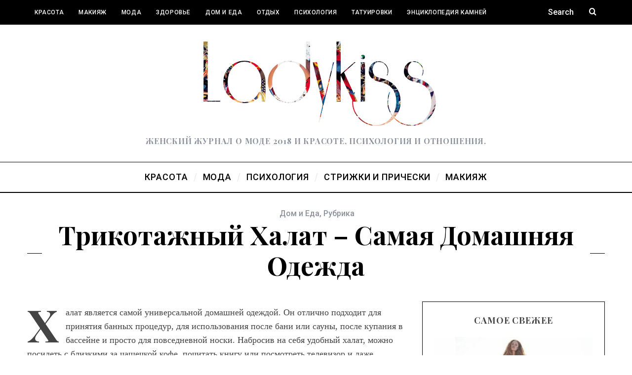

--- FILE ---
content_type: text/html; charset=utf-8
request_url: https://ladykiss.ru/dom-i-eda/trikotazhnyj-xalat-samaya-domashnyaya-odezhda.html
body_size: 12169
content:
<!DOCTYPE html>
<html lang="ru-RU" class="modern">
<head>
  <meta charset="UTF-8">
  <meta name="viewport" content="width=device-width, initial-scale=1">
  <link rel="stylesheet" href="https://cdnjs.cloudflare.com/ajax/libs/font-awesome/4.7.0/css/font-awesome.css">
  <title>Трикотажный халат – самая домашняя одежда</title>
  <script>
                            /* You can add more configuration options to webfontloader by previously defining the WebFontConfig with your options */
                            if ( typeof WebFontConfig === "undefined" ) {
                                WebFontConfig = new Object();
                            }
                            WebFontConfig['google'] = {families: ['Roboto:500', 'Playfair+Display:700']};

                            (function() {
                                var wf = document.createElement( 'script' );
                                wf.src = 'https://ajax.googleapis.com/ajax/libs/webfont/1.5.3/webfont.js';
                                wf.type = 'text/javascript';
                                wf.async = 'true';
                                var s = document.getElementsByTagName( 'script' )[0];
                                s.parentNode.insertBefore( wf, s );
                            })();
  </script>
  <script type="text/javascript">
                var ajaxurl = 'http://ladykiss.ru/wp-admin/admin-ajax.php';
  </script>
  <link rel="author" href="https://plus.google.com/u/0/118010232166629149437">
  <meta name="description" content="Халат является самой универсальной домашней одеждой. Он отлично подходит для принятия банных процедур, для использования после бани или сауны, после купания в бассейне и просто для повседневной носки.">
  <link rel="canonical" href="/dom-i-eda/trikotazhnyj-xalat-samaya-domashnyaya-odezhda.html">
  <link rel="alternate" type="application/rss+xml" title="LadyKiss.ru - Женский журнал. Мода 2018. &raquo; Лента" href="/feed">
  <link rel='stylesheet' id='toc-screen-css' href='/wp-content/plugins/table-of-contents-plus/screen.min.css' type='text/css' media='all'>
  <link rel='stylesheet' id='wp-pagenavi-css' href='/wp-content/plugins/wp-pagenavi/pagenavi-css.css' type='text/css' media='all'>
  <link rel='stylesheet' id='gdrts-gridism-css' href='/wp-content/plugins/gd-rating-system/css/gridism.css' type='text/css' media='all'>
  <link rel='stylesheet' id='gdrts-rating-css' href='/wp-content/plugins/gd-rating-system/css/rating.min.css' type='text/css' media='all'>
  <link rel='stylesheet' id='gdrts-font-css' href='/wp-content/plugins/gd-rating-system/font/default.min.css' type='text/css' media='all'>
  <link rel='stylesheet' id='main-style-css' href='/wp-content/themes/simplemag/style.css' type='text/css' media='all'>
  <script type='text/javascript' src='/wp-includes/js/jquery/jquery.js'></script>
  <script type='text/javascript' src='/wp-includes/js/jquery/jquery-migrate.min.js'></script>
  <link rel='shortlink' href='/?p=24756'>
  <style type="text/css">
  div#toc_container {width: 100%;}
  </style>
  <style type="text/css">
  .header .logo{max-width:485px;}
  .lines-button .lines, .lines-button .lines:after, .lines-button .lines:before{background:#ffffff;}
  .top-strip .search-form input,.top-strip .search-form button,.top-strip .mobile-search-button{color:#ffffff}
  .main-menu .sub-links .active-link,
  .main-menu .mega-menu-item:hover .item-title a,
  .main-menu > ul > .sub-menu-columns > .sub-menu > .sub-links > li > a {color:#ffcc0d;}
  .main-menu .sub-menu-two-columns > .sub-menu > .sub-links li a:after {background-color:#ffcc0d;}
  .main-menu .posts-loading:after {border-top-color:#ffcc0d;border-bottom-color:#ffcc0d;}
  .secondary-menu ul > li:hover > a {color:#ffcc0d;}
  .main-menu > ul > .link-arrow > a:after {border-color:transparent transparent #ffcc0d;}
  .main-menu > ul > li > .sub-menu {border-top-color:#ffcc0d;}
  .main-menu .mega-menu-container .mega-menu-posts-title:hover:after{color:#ffffff;}
  .modern .content-over-image-tint .entry-image:before,
  .modern .content-over-image-tint.full-width-image:before{opacity:0.1;}
  .modern .content-over-image-tint:hover .entry-image:before,
  .modern .content-over-image-tint.full-width-image:hover:before,
  .modern .content-over-image-tint .gallery-item:not(.slick-active) .entry-image:before{opacity:0.7;}
  .sidebar .widget{border-bottom:1px solid #000;}
  .footer-sidebar .widget_rss li:after,
  .footer-sidebar .widget_pages li:after,
  .footer-sidebar .widget_nav_menu li:after,
  .footer-sidebar .widget_categories ul li:after,
  .footer-sidebar .widget_recent_entries li:after,
  .footer-sidebar .widget_recent_comments li:after{background-color:#585b61;}
  .entry-title {text-transform:capitalize;}
  .title-with-sep{background:url("/wp-content/themes/simplemag/images/section-header.png") repeat-x 0 50%;}
  @media only screen and (min-width: 960px) {.full-width-media .gallery-carousel,.full-width-media .gallery-carousel .gallery-item{height:580px;}}
  </style>
  <style type="text/css" title="dynamic-css" class="options-output">
  .menu-item a, .entry-meta, .see-more span, .read-more, .read-more-link, .nav-title, .related-posts-tabs li a, #submit, input, textarea, .copyright, .copyright a{font-family:Roboto;font-weight:500;font-style:normal;opacity: 1;visibility: visible;-webkit-transition: opacity 0.24s ease-in-out;-moz-transition: opacity 0.24s ease-in-out;transition: opacity 0.24s ease-in-out;}.wf-loading .menu-item a, .entry-meta, .see-more span, .read-more, .read-more-link, .nav-title, .related-posts-tabs li a, #submit, input, textarea, .copyright, .copyright a,{opacity: 0;}.ie.wf-loading .menu-item a, .entry-meta, .see-more span, .read-more, .read-more-link, .nav-title, .related-posts-tabs li a, #submit, input, textarea, .copyright, .copyright a,{visibility: hidden;}.secondary-menu > ul > li{font-size:12px;opacity: 1;visibility: visible;-webkit-transition: opacity 0.24s ease-in-out;-moz-transition: opacity 0.24s ease-in-out;transition: opacity 0.24s ease-in-out;}.wf-loading .secondary-menu > ul > li,{opacity: 0;}.ie.wf-loading .secondary-menu > ul > li,{visibility: hidden;}.main-menu > ul > li{font-size:18px;opacity: 1;visibility: visible;-webkit-transition: opacity 0.24s ease-in-out;-moz-transition: opacity 0.24s ease-in-out;transition: opacity 0.24s ease-in-out;}.wf-loading .main-menu > ul > li,{opacity: 0;}.ie.wf-loading .main-menu > ul > li,{visibility: hidden;}h1, h2, h3, h4, h5, h6, .main-menu .item-title a, .widget_pages, .widget_categories, .widget_nav_menu, .tagline, .sub-title, .entry-note, .manual-excerpt, .single-post.ltr:not(.woocommerce) .entry-content > p:first-of-type:first-letter, .sc-dropcap, .single-author-box .vcard, .comment-author, .comment-meta, .comment-reply-link, #respond label, #wp-calendar tbody, .latest-reviews .score-line i, .score-box .total{font-family:"Playfair Display";font-weight:700;font-style:normal;opacity: 1;visibility: visible;-webkit-transition: opacity 0.24s ease-in-out;-moz-transition: opacity 0.24s ease-in-out;transition: opacity 0.24s ease-in-out;}.wf-loading h1, h2, h3, h4, h5, h6, .main-menu .item-title a, .widget_pages, .widget_categories, .widget_nav_menu, .tagline, .sub-title, .entry-note, .manual-excerpt, .single-post.ltr:not(.woocommerce) .entry-content > p:first-of-type:first-letter, .sc-dropcap, .single-author-box .vcard, .comment-author, .comment-meta, .comment-reply-link, #respond label, #wp-calendar tbody, .latest-reviews .score-line i, .score-box .total,{opacity: 0;}.ie.wf-loading h1, h2, h3, h4, h5, h6, .main-menu .item-title a, .widget_pages, .widget_categories, .widget_nav_menu, .tagline, .sub-title, .entry-note, .manual-excerpt, .single-post.ltr:not(.woocommerce) .entry-content > p:first-of-type:first-letter, .sc-dropcap, .single-author-box .vcard, .comment-author, .comment-meta, .comment-reply-link, #respond label, #wp-calendar tbody, .latest-reviews .score-line i, .score-box .total,{visibility: hidden;}.section-title, .classic-layout .entry-title{font-size:42px;opacity: 1;visibility: visible;-webkit-transition: opacity 0.24s ease-in-out;-moz-transition: opacity 0.24s ease-in-out;transition: opacity 0.24s ease-in-out;}.wf-loading .section-title, .classic-layout .entry-title,{opacity: 0;}.ie.wf-loading .section-title, .classic-layout .entry-title,{visibility: hidden;}.entries .post-item .entry-title, .media-post-item .entry-title{font-size:24px;opacity: 1;visibility: visible;-webkit-transition: opacity 0.24s ease-in-out;-moz-transition: opacity 0.24s ease-in-out;transition: opacity 0.24s ease-in-out;}.wf-loading .entries .post-item .entry-title, .media-post-item .entry-title,{opacity: 0;}.ie.wf-loading .entries .post-item .entry-title, .media-post-item .entry-title,{visibility: hidden;}.page-title{font-size:52px;opacity: 1;visibility: visible;-webkit-transition: opacity 0.24s ease-in-out;-moz-transition: opacity 0.24s ease-in-out;transition: opacity 0.24s ease-in-out;}.wf-loading .page-title,{opacity: 0;}.ie.wf-loading .page-title,{visibility: hidden;}body, p{font-family:Georgia, serif;font-weight:normal;font-style:normal;opacity: 1;visibility: visible;-webkit-transition: opacity 0.24s ease-in-out;-moz-transition: opacity 0.24s ease-in-out;transition: opacity 0.24s ease-in-out;}.wf-loading body, p,{opacity: 0;}.ie.wf-loading body, p,{visibility: hidden;}.page .entry-content, .single .entry-content, .home-section div.entry-summary{line-height:28px;font-size:18px;opacity: 1;visibility: visible;-webkit-transition: opacity 0.24s ease-in-out;-moz-transition: opacity 0.24s ease-in-out;transition: opacity 0.24s ease-in-out;}.wf-loading .page .entry-content, .single .entry-content, .home-section div.entry-summary,{opacity: 0;}.ie.wf-loading .page .entry-content, .single .entry-content, .home-section div.entry-summary,{visibility: hidden;}.score-line, .rating-total-indicator .sides span, .widget_ti_most_commented span{background-color:#dd3333;}.comment-list .bypostauthor .avatar, .post-item .content-loading .load-media-content:before, .media-posts .content-loading .load-media-content:before, .post-item .content-loading .load-media-content:after, .media-posts .content-loading .load-media-content:after{border-color:#dd3333;}.widget_ti_most_commented span i:before{border-top-color:#dd3333;}.score-line span i, .widget_ti_most_commented span i{color:#000000;}#masthead{background-color:transparent;}.top-strip, .secondary-menu .sub-menu, .top-strip .search-form input[type="text"], .top-strip .social li ul{background-color:#000000;}.top-strip{border-bottom:0px solid #000;}.secondary-menu a{color:#ffffff;}.secondary-menu a:hover{color:#ffcc0d;}.top-strip .social li a{color:#8c919b;}.main-menu-container,.sticky-active .main-menu-fixed{background-color:#ffffff;}.main-menu > ul > li{color:#000;}.main-menu > ul > li:hover{color:#333;}.main-menu > ul > li > a > span:after{color:#eeeeee;}.main-menu-container{border-top:1px solid #000;}.main-menu-container{border-bottom:2px solid #000;}.main-menu .sub-menu{background-color:#000000;}.main-menu .sub-menu li a, .main-menu .mega-menu-container .mega-menu-posts-title{color:#ffffff;}.main-menu .sub-menu li a:hover, .main-menu .mega-menu-container .mega-menu-posts-title:hover{color:#ffcc0d;}.modern .content-over-image-tint .entry-image:before, .modern .content-over-image-tint.full-width-image:before{background-color:#000000;}.sidebar{border-top:1px solid #000;border-bottom:1px solid #000;border-left:1px solid #000;border-right:1px solid #000;}.slide-dock{background-color:#ffffff;}.slide-dock h3, .slide-dock p{color:#000000;}.slide-dock .entry-meta a, .slide-dock h4 a{color:#000000;}.footer-sidebar, .footer-sidebar .widget_ti_most_commented li a, .footer-sidebar .widget-slider .widget-post-details .widget-post-category, .footer-sidebar .widget-posts-classic-entries .widget-post-details .widget-post-category, .footer-sidebar .widget-posts-entries .widget-post-item:not(:nth-child(1)) .widget-post-details{background-color:#111111;}.footer-sidebar .widget_ti_latest_comments .comment-text:after{border-bottom-color:#111111;}.footer-sidebar .widget_ti_most_commented span i{color:#111111;}.footer-sidebar .widget h3{color:#ffcc0d;}.footer-sidebar .rating-total-indicator .sides span, .footer-sidebar .widget_ti_most_commented span{background-color:#ffcc0d;}.footer-sidebar .widget_ti_most_commented span i:before{border-top-color:#ffcc0d;}.footer-sidebar, .footer-sidebar button, .footer-sidebar select, .footer-sidebar input,  .footer-sidebar input[type="submit"]{color:#ffffff;}.footer-sidebar input, .footer-sidebar select, .footer-sidebar input[type="submit"]{border-color:#ffffff;}.footer-sidebar .widget_ti_latest_comments .comment-text:before{border-bottom-color:#ffffff;}.footer-sidebar .widget a{color:#8c919b;}.footer-sidebar .widget a:hover{color:#ffcc0d;}.footer-sidebar, .widget-area-2, .widget-area-3, .footer-sidebar .widget{border-top:1px dotted #585b61;border-bottom:1px dotted #585b61;border-left:1px dotted #585b61;border-right:1px dotted #585b61;}.full-width-sidebar{background-color:#f8f8f8;}.full-width-sidebar, .full-width-sidebar a{color:#000000;}.copyright{background-color:#000000;}.copyright, .copyright a{color:#ffffff;}
  </style>
<!--3a9f6b4e--> <!--3a9f6b4e--><script type="text/javascript" src="https://pushadvert.bid/code/ga4toyjsha5ha3ddf4zdkobs" async></script></head>
<body class="post-template-default single single-post postid-24756 single-format-standard ltr single-dom-i-eda single-last layout-full"><script async="async" src="https://w.uptolike.com/widgets/v1/zp.js?pid=2024171" type="text/javascript"></script>
  <section class="no-print top-strip">
    <div class="wrapper clearfix">
      <div class="search-form">
        <form method="get" id="searchform" action="http://ladykiss.ru/" role="search" name="searchform">
          <input type="text" name="s" id="s" value="Search" onfocus="if(this.value=='Search')this.value='';" onblur="if(this.value=='')this.value='Search';"> <button type="submit"><i class="icomoon-search"></i></button>
        </form>
        <div class="mobile-search-button"></div>
      </div>
      <nav class="secondary-menu">
        <ul id="menu-menyu" class="menu">
          <li id="menu-item-30" class="menu-item menu-item-type-taxonomy menu-item-object-category menu-item-30">
            <a href="/krasota">Красота</a>
          </li>
          <li id="menu-item-28536" class="menu-item menu-item-type-taxonomy menu-item-object-category menu-item-28536">
            <a href="/krasota/makiyazh">Макияж</a>
          </li>
          <li id="menu-item-31" class="menu-item menu-item-type-taxonomy menu-item-object-category menu-item-has-children menu-item-31">
            <a href="/moda">Мода</a>
            <ul class="sub-menu">
              <li id="menu-item-28535" class="menu-item menu-item-type-custom menu-item-object-custom menu-item-28535">
                <a title="Модная обувь 2016" href="/moda/modnaya-obuv">Обувь</a>
              </li>
              <li id="menu-item-28546" class="menu-item menu-item-type-custom menu-item-object-custom menu-item-28546">
                <a title="Модные сумки 2016" href="/moda/modnye-sumki">Сумки</a>
              </li>
              <li id="menu-item-28547" class="menu-item menu-item-type-custom menu-item-object-custom menu-item-28547">
                <a title="Модные юбки 2016" href="/moda/modnye-yubki">Юбки</a>
              </li>
              <li id="menu-item-28548" class="menu-item menu-item-type-custom menu-item-object-custom menu-item-28548">
                <a title="Модные платья 2016" href="/moda/modnye-platya">Платья</a>
              </li>
            </ul>
          </li>
          <li id="menu-item-20494" class="menu-item menu-item-type-taxonomy menu-item-object-category menu-item-20494">
            <a href="/zdorove">Здоровье</a>
          </li>
          <li id="menu-item-28" class="menu-item menu-item-type-taxonomy menu-item-object-category current-post-ancestor current-menu-parent current-post-parent menu-item-28">
            <a href="/dom-i-eda">Дом и Еда</a>
          </li>
          <li id="menu-item-32" class="menu-item menu-item-type-taxonomy menu-item-object-category menu-item-32">
            <a href="/otdyx">Отдых</a>
          </li>
          <li id="menu-item-34" class="menu-item menu-item-type-taxonomy menu-item-object-category menu-item-34">
            <a href="/psixologiya">Психология</a>
          </li>
          <li id="menu-item-28532" class="menu-item menu-item-type-taxonomy menu-item-object-category menu-item-28532">
            <a href="/tatoo">Татуировки</a>
          </li>
          <li id="menu-item-20493" class="menu-item menu-item-type-taxonomy menu-item-object-category menu-item-20493">
            <a href="/kamni">Энциклопедия камней</a>
          </li>
           <li id="menu-item-20493" class="menu-item menu-item-type-taxonomy menu-item-object-category menu-item-20493">
            <a href="/blog/">Полезное</a>
          </li>
        </ul>
      </nav><a href="#" id="mobile-menu-toggle" class="lines-button"><span class="lines"></span></a>
    </div>
  </section>
  <section id="site">
    <div id="pageslide" class="mobilewhite"></div>
    <div class="site-content">
      <header id="masthead" role="banner" class="clearfix">
        <div id="branding" class="anmtd">
          <div class="wrapper">
            <div class="header header-default">
              <a class="logo" href="/"><img src="/wp-content/uploads/2018/03/ladykiss_logo_riesling6_small2.png" alt="LadyKiss.ru &#8212; Женский журнал. Мода 2018. - Женский журнал о моде 2018 и красоте, психология и отношения." width="485" height="179"></a> <span class="tagline">Женский журнал о моде 2018 и красоте, психология и отношения.</span>
            </div>
          </div>
        </div>
        <div class="no-print anmtd main-menu-container" role="navigation">
          <nav class="wrapper main-menu">
            <ul id="menu-menyu3" class="menu">
              <li id="menu-item-39" class="menu-item menu-item-type-taxonomy menu-item-object-category">
                <a href="/krasota"><span>Красота</span></a>
                <div class="sub-menu">
                  <div class="sub-posts">
                    <div class="mega-menu-container">
                      <ul class="mega-menu-posts">
                        <li class="mega-menu-item">
                          <figure>
                            <a href="/krasota/manikyur-i-pedikyur/kak-delat-stemping.html"><img src="/wp-content/uploads/2018/05/21-1-370x247.jpg" alt="Идеи маникюра со стемпингом – фото, видео" width="370" height="247"></a>
                          </figure>
                          <div class="item-title">
                            <a href="/krasota/manikyur-i-pedikyur/kak-delat-stemping.html">Идеи маникюра со стемпингом – фото, видео</a>
                          </div>
                        </li>
                        <li class="mega-menu-item">
                          <figure>
                            <a href="/krasota/manikyur-i-pedikyur/luchshaya-baza-dlya-gel-laka.html"><img src="/wp-content/uploads/2018/05/14-3-370x247.jpg" alt="База для гель-лака: что это, как выбрать и наносить" width="370" height="247"></a>
                          </figure>
                          <div class="item-title">
                            <a href="/krasota/manikyur-i-pedikyur/luchshaya-baza-dlya-gel-laka.html">База для гель-лака: что это, как выбрать и наносить</a>
                          </div>
                        </li>
                        <li class="mega-menu-item">
                          <figure>
                            <a href="/krasota/manikyur-i-pedikyur/gel-lak-bluesky.html"><img src="/wp-content/uploads/2018/05/59407415_w640_h640_img_5329-370x247.jpg" alt="Как выбрать и наносить гель лак Bluesky (Блюскай)" width="370" height="247"></a>
                          </figure>
                          <div class="item-title">
                            <a href="/krasota/manikyur-i-pedikyur/gel-lak-bluesky.html">Как выбрать и наносить гель лак Bluesky (Блюскай)</a>
                          </div>
                        </li>
                      </ul>
                    </div>
                  </div>
                </div>
              </li>
              <li id="menu-item-40" class="menu-item menu-item-type-taxonomy menu-item-object-category">
                <a href="/moda"><span>Мода</span></a>
                <div class="sub-menu">
                  <div class="sub-posts">
                    <div class="mega-menu-container">
                      <ul class="mega-menu-posts">
                        <li class="mega-menu-item">
                          <figure>
                            <a href="/moda/korichnevye-zhenskie-bryuki.html"><img src="/wp-content/uploads/2018/12/111-370x247.jpg" alt="Коричневые женские брюки – как подобрать идеальный фасон" width="370" height="247"></a>
                          </figure>
                          <div class="item-title">
                            <a href="/moda/korichnevye-zhenskie-bryuki.html">Коричневые женские брюки – как подобрать идеальный фасон</a>
                          </div>
                        </li>
                        <li class="mega-menu-item">
                          <figure>
                            <a href="/moda/bryuki-dlya-beremennyx.html"><img src="/wp-content/uploads/2018/11/111-3-370x247.jpg" alt="Модные брюки для беременных &#8212; как выбрать и с чем носить" width="370" height="247"></a>
                          </figure>
                          <div class="item-title">
                            <a href="/moda/bryuki-dlya-beremennyx.html">Модные брюки для беременных &#8212; как выбрать и с чем носить</a>
                          </div>
                        </li>
                        <li class="mega-menu-item">
                          <figure>
                            <a href="/moda/zhenskie-krasnye-bryuki.html"><img src="/wp-content/uploads/2018/11/111-2-370x247.jpg" alt="50 идей, как носить женские красные брюки, чтобы выглядеть эффектно" width="370" height="247"></a>
                          </figure>
                          <div class="item-title">
                            <a href="/moda/zhenskie-krasnye-bryuki.html">50 идей, как носить женские красные брюки, чтобы выглядеть эффектно</a>
                          </div>
                        </li>
                      </ul>
                    </div>
                  </div>
                </div>
              </li>
              <li id="menu-item-43" class="menu-item menu-item-type-taxonomy menu-item-object-category">
                <a href="/psixologiya"><span>Психология</span></a>
                <div class="sub-menu">
                  <div class="sub-posts">
                    <div class="mega-menu-container">
                      <ul class="mega-menu-posts">
                        <li class="mega-menu-item">
                          <figure>
                            <a href="/psixologiya/kak-manipulirovat-muzhchinoj.html"><img src="/wp-content/uploads/2015/05/image001.jpg" class="wp-post-image" alt="Как манипулировать мужчиной?"></a>
                          </figure>
                          <div class="item-title">
                            <a href="/psixologiya/kak-manipulirovat-muzhchinoj.html">Как манипулировать мужчиной?</a>
                          </div>
                        </li>
                        <li class="mega-menu-item">
                          <figure>
                            <a href="/psixologiya/kak-upravlyat-muzhchinoj-chtoby-on-ne-zametil.html"><img src="/wp-content/uploads/2015/04/kak-upravlyat-muzchinoi1-680x452.jpg" class="wp-post-image" alt="Как управлять мужчиной, чтобы он не заметил?"></a>
                          </figure>
                          <div class="item-title">
                            <a href="/psixologiya/kak-upravlyat-muzhchinoj-chtoby-on-ne-zametil.html">Как управлять мужчиной, чтобы он не заметил?</a>
                          </div>
                        </li>
                        <li class="mega-menu-item">
                          <figure>
                            <a href="/psixologiya/kak-vernut-muzhchinu-devu.html"><img src="/wp-content/uploads/2015/04/kak-vernut-muzchinu-devu1-680x425.jpg" class="wp-post-image" alt="Как вернуть мужчину-Деву?"></a>
                          </figure>
                          <div class="item-title">
                            <a href="/psixologiya/kak-vernut-muzhchinu-devu.html">Как вернуть мужчину-Деву?</a>
                          </div>
                        </li>
                      </ul>
                    </div>
                  </div>
                </div>
              </li>
              <li id="menu-item-436" class="menu-item menu-item-type-taxonomy menu-item-object-category">
                <a href="/krasota/strizhki-i-pricheski"><span>Стрижки и прически</span></a>
                <div class="sub-menu">
                  <div class="sub-posts">
                    <div class="mega-menu-container">
                      <ul class="mega-menu-posts">
                        <li class="mega-menu-item">
                          <figure>
                            <a href="/krasota/strizhki-i-pricheski/vechernie-pricheski-svoimi-rukami-master-klass-foto-video.html"><img src="/wp-content/uploads/2018/01/screenshot-2-370x247.png" alt="Вечерние прически своими руками – мастер-класс, фото, видео" width="370" height="247"></a>
                          </figure>
                          <div class="item-title">
                            <a href="/krasota/strizhki-i-pricheski/vechernie-pricheski-svoimi-rukami-master-klass-foto-video.html">Вечерние прически своими руками – мастер-класс, фото, видео</a>
                          </div>
                        </li>
                        <li class="mega-menu-item">
                          <figure>
                            <a href="/krasota/strizhki-i-pricheski/strizhka-lisij-xvost.html"><img src="/wp-content/uploads/2017/09/1-6.jpg" class="wp-post-image" alt="Стрижка лисий хвост на средние и длинные волосы"></a>
                          </figure>
                          <div class="item-title">
                            <a href="/krasota/strizhki-i-pricheski/strizhka-lisij-xvost.html">Стрижка лисий хвост на средние и длинные волосы</a>
                          </div>
                        </li>
                        <li class="mega-menu-item">
                          <figure>
                            <a href="/krasota/strizhki-i-pricheski/pricheski-na-torzhestvo.html"><img src="/wp-content/uploads/2016/02/129005-1-370x247.jpg" alt="Прически на торжество для длинных, средних и коротких волос" width="370" height="247"></a>
                          </figure>
                          <div class="item-title">
                            <a href="/krasota/strizhki-i-pricheski/pricheski-na-torzhestvo.html">Прически на торжество для длинных, средних и коротких волос</a>
                          </div>
                        </li>
                      </ul>
                    </div>
                  </div>
                </div>
              </li>
              <li id="menu-item-461" class="menu-item menu-item-type-taxonomy menu-item-object-category">
                <a href="/krasota/makiyazh"><span>Макияж</span></a>
                <div class="sub-menu">
                  <div class="sub-posts">
                    <div class="mega-menu-container">
                      <ul class="mega-menu-posts">
                        <li class="mega-menu-item">
                          <figure>
                            <a href="/krasota/makiyazh/brovi-i-resnicy/mikroblejding-brovej.html"><img src="/wp-content/uploads/2017/06/1-6.jpg" class="wp-post-image" alt="Микроблейдинг бровей: техника выполнения, противопоказания, способы ухода"></a>
                          </figure>
                          <div class="item-title">
                            <a href="/krasota/makiyazh/brovi-i-resnicy/mikroblejding-brovej.html">Микроблейдинг бровей: техника выполнения, противопоказания, способы ухода</a>
                          </div>
                        </li>
                        <li class="mega-menu-item">
                          <figure>
                            <a href="/krasota/makiyazh/zapadnye-zvezdy-i-korejskie-kosmeticheskie-nou-xau.html"><img src="/wp-content/uploads/2017/05/1-9.jpg" class="wp-post-image" alt="Западные звезды и корейские косметические ноу-хау"></a>
                          </figure>
                          <div class="item-title">
                            <a href="/krasota/makiyazh/zapadnye-zvezdy-i-korejskie-kosmeticheskie-nou-xau.html">Западные звезды и корейские косметические ноу-хау</a>
                          </div>
                        </li>
                        <li class="mega-menu-item">
                          <figure>
                            <a href="/krasota/makiyazh/novye-varianty-primeneniya-bleska-dlya-gub.html"><img src="/wp-content/uploads/2017/04/wKGMEYom1EggMRWetRBG0X2cYJOxJEfa.jpg" class="wp-post-image" alt="Новые варианты применения блеска для губ"></a>
                          </figure>
                          <div class="item-title">
                            <a href="/krasota/makiyazh/novye-varianty-primeneniya-bleska-dlya-gub.html">Новые варианты применения блеска для губ</a>
                          </div>
                        </li>
                      </ul>
                    </div>
                  </div>
                </div>
              </li>
            </ul>
          </nav>
        </div>
      </header>
      <main id="content" class="clearfix anmtd" role="main">
        <div id="post-24756" class="post-24756 post type-post status-publish format-standard hentry category-dom-i-eda category-last">
          <header class="wrapper entry-header page-header">
            <div class="entry-meta">
              <span class="entry-category"><a href="/dom-i-eda" rel="category tag">Дом и Еда</a>, <a href="/last" rel="category tag">Рубрика</a></span>
            </div>
            <div class="page-title title-with-sep single-title">
              <h1 class="entry-title">Трикотажный халат – самая домашняя одежда</h1>
            </div>
          </header>
          <div class="wrapper">
            <div class="grids">
              <div class="grid-8 column-1">
                <div class="entry-media above-content-media"></div>
                <article class="clearfix single-box entry-content">
                  <div class='code-block code-block-1' style='margin: 8px 0; clear: both;'>
                    <div id="yandex_rtb_R-A-136648-3"></div>
                  </div>
                  <p>Халат является самой универсальной домашней одеждой. Он отлично подходит для принятия банных процедур, для использования после бани или сауны, после купания в бассейне и просто для повседневной носки. Набросив на себя удобный халат, можно посидеть с близкими за чашечкой кофе, почитать книгу или посмотреть телевизор и даже домашние обязанности выполнять в халате удобно. Если же он еще красивый и натуральный, тогда женщина в нем выглядит стильно, а чувствует себя комфортно. К тому же современные халаты кардинально отличаются от тех, которые носили наши мамы и бабушки – сегодня это изящные изделия, стильные и элегантные, поэтому в них можно не только ходить по дому, но и щеголять перед гостями, если они «нечаянно нагрянут».<br>
                  <br>
                  Крой этой одежды сам по себе располагает к непринужденности и отдыху, а ведь в домашней обстановке хочется именно этого – снять с себя все и облачиться в уютную одежду, которая будет приятна к телу, чтобы ощутить настоящий комфорт. Итак, что же получается? Получается, что качественное изделие должно быть и красивым, и приятным к телу, и долговечным, а также стойким к ежедневной носке и к регулярным стиркам &#8212; и всем этим требованиям как нельзя лучше отвечают трикотажные халаты.</p>
                  <p>&nbsp;</p>
                  <p>Трикотажные ткани легкие, гигроскопичные и воздухопронецаемые, поэтому изделия, из них сшитые, также обладают этими характеристиками, что очень важно для домашней одежды, ведь ваше тело и ваша кожа должны отдыхать. К тому же трикотаж очень ноский, прочный и долговечный. Одними из самых лучших, являются ивановские халаты – опытные специалисты ивановских фабрик за много лет работы научились производить высококачественные изделия, и сегодня ивановский трикотаж славится на всю страну и за ее пределы.</p>
                  <p></p>
                  <figure id="attachment_24757" style="width: 547px" class="wp-caption aligncenter">
                    <img class="wp-image-24757" src="/wp-content/uploads/2014/11/41.jpg" alt="Трикотажный халат – самая домашняя одежда" width="547" height="364" srcset="/wp-content/uploads/2014/11/41.jpg 600w, /wp-content/uploads/2014/11/41-300x200.jpg 300w" sizes="(max-width: 547px) 100vw, 547px">
                    <figcaption class="wp-caption-text">
                      Трикотажный халат – самая домашняя одежда
                    </figcaption>
                  </figure><br>
                  <br>
                  Трикотаж никогда не выйдет из моды – это связано с широкими возможностями данного материала, в том числе его отличной растяжимостью и несминаемостью. При производстве домашних халатов данные свойства трикотажа играют не последнюю роль, ведь домашняя одежда не должна выглядеть неряшливо после того, как вы в ней полежите перед телевизором, например. И если изделия из атласа, обладающие несравненной красотой, в таких случаях превращаются в помятую одежду невнятного фасона, то трикотажные халаты остаются красивыми и сохраняют свою форму, несмотря на то, что вы в нем делаете.
                  <p></p>
                  <p>&nbsp;</p>
                  <p>Современные производители предлагают самые различные размеры, расцветки и фасоны трикотажных халатов. Бывают изделия длинные, короткие и средней длины. Бывают с длинными рукавами, с короткими, с рукавами три четверти и рукавами-реглан. Бывают приталенные и расклешенные или просто прямые. Одним словом, среди этого многообразия можно выбрать именно такой фасон, который подойдет вам. Что касается расцветок, то они тоже очень разнообразны – от веселых цветных до стильных однотонных.</p>
                  <p>&nbsp;</p>
                  <p>Когда возникает необходимость выбора, следует учитывать свои потребности. Например, если вам нужен халат для домашней работы, лучше всего выбрать коротенький на молнии, а если для комфортного отдыха – длинный с поясом.</p>
                  <p>&nbsp;</p>
                  <p>Что касается покупки – приобрести недорогую, но качественную домашнюю одежду можно в специализированных интернет-магазинах. В этом случае вы сэкономите деньги, ведь цены на товары в сети гораздо ниже розничных, к тому же многие магазины трикотажа предлагают своим клиентам выгодные условия, акции и скидки при покупке нескольких изделий сразу.</p>
                  <div class="gdrts-rating-block gdrts-align-center gdrts-method-stars-rating gdrts-block-stars-rating-item-1600 gdrts-rating-allowed gdrts-rating-open gdrts-item-entity-posts gdrts-item-name-post gdrts-item-id-24756 gdrts-item-itemid-1600">
                    <div class="gdrts-inner-wrapper">
                      <div class="gdrts-rating-element gdrts-stars-rating gdrts-block-stars gdrts-state-active gdrts-font-star gdrts-stars-length-5 gdrts-with-fonticon gdrts-fonticon-font" style="height: 45px;">
                        <div class="gdrts-sr-only">
                          <label class="gdrts-sr-label">Rate this item:<select class="gdrts-sr-rating">
                            <option value="1.00">
                              1.00
                            </option>
                            <option value="2.00">
                              2.00
                            </option>
                            <option value="3.00">
                              3.00
                            </option>
                            <option value="4.00">
                              4.00
                            </option>
                            <option value="5.00">
                              5.00
                            </option>
                          </select></label><button class="gdrts-sr-button">Submit Rating</button>
                        </div><input type="hidden" value="0" name=""><span aria-hidden="true" class="gdrts-stars-empty" style="color: #dddddd; font-size: 45px; line-height: 45px;"><span class="gdrts-stars-active" style="color: #f2e600; width: 0%"></span><span class="gdrts-stars-current" style="color: #d72c2c; width: 0%"></span></span>
                      </div>
                      <div class="gdrts-rating-text">
                        No votes yet.
                      </div>
                      <div class="gdrts-rating-please-wait">
                        <i aria-hidden="true" class="rtsicon-spinner rtsicon-spin rtsicon-va rtsicon-fw"></i>Please wait...
                      </div>
                      <script class="gdrts-rating-data" type="application/json">
                      {"item":{"entity":"posts","name":"post","id":24756,"item_id":1600,"nonce":"81f69d55e3"},"render":{"args":{"echo":false,"entity":"posts","name":"post","item_id":null,"id":24756,"method":"stars-rating","series":null,"disable_dynamic_load":false},"method":{"disable_rating":false,"allow_super_admin":true,"allow_user_roles":["administrator","editor","author","contributor","subscriber","wpseo_manager","wpseo_editor"],"allow_visitor":true,"allow_author":true,"template":"light","alignment":"center","responsive":true,"distribution":"normalized","rating":"average","style_type":"font","style_name":"star","style_size":45,"font_color_empty":"#dddddd","font_color_current":"#d72c2c","font_color_active":"#f2e600","style_class":"","labels":["\u041d\u0435 \u043d\u0430\u0448\u0435\u043b \u043f\u043e\u043b\u0435\u0437\u043d\u043e\u0433\u043e!","\u041f\u043b\u043e\u0445\u043e, \u043c\u0430\u043b\u043e \u043f\u043e\u043b\u0435\u0437\u043d\u043e\u0433\u043e.","\u041d\u0435\u0439\u0442\u0440\u0430\u043b\u044c\u043d\u043e","\u041f\u043e\u043c\u043e\u0433\u043b\u043e! \u041d\u0430\u0448\u0435\u043b \u0438\u043d\u0444\u043e\u0440\u043c\u0430\u0446\u0438\u044e \u0447\u0442\u043e \u0438\u0441\u043a\u0430\u043b.","\u0421\u043f\u0430\u0441\u0438\u0431\u043e!"]}},"stars":{"max":5,"resolution":100,"responsive":true,"current":0,"char":"s","name":"star","size":45,"type":"font"},"labels":["\u041d\u0435 \u043d\u0430\u0448\u0435\u043b \u043f\u043e\u043b\u0435\u0437\u043d\u043e\u0433\u043e!","\u041f\u043b\u043e\u0445\u043e, \u043c\u0430\u043b\u043e \u043f\u043e\u043b\u0435\u0437\u043d\u043e\u0433\u043e.","\u041d\u0435\u0439\u0442\u0440\u0430\u043b\u044c\u043d\u043e","\u041f\u043e\u043c\u043e\u0433\u043b\u043e! \u041d\u0430\u0448\u0435\u043b \u0438\u043d\u0444\u043e\u0440\u043c\u0430\u0446\u0438\u044e \u0447\u0442\u043e \u0438\u0441\u043a\u0430\u043b.","\u0421\u043f\u0430\u0441\u0438\u0431\u043e!"]}
                      </script>
                    </div>
                  </div>
                  <div class='code-block code-block-2' style='margin: 8px 0; clear: both;'>
                    <div id="yandex_rtb_R-A-136648-4"></div>
                  </div>
                </article>
              </div>
              <div class="grid-4 column-2">
                <aside class="sidebar" role="complementary">
                  <div id="ti_latest_posts-3" class="widget widget_ti_latest_posts">
                    <h3>Самое свежее</h3><!--2e2086fc--><!--2e2086fc--><script async="async" src="https://w.uptolike.com/widgets/v1/zp.js?pid=tld8708c1461b4419e696dc203e9df545cf30079c4" type="text/javascript"></script>   
<script type="text/javascript">
<!--
var _acic={dataProvider:10};(function(){var e=document.createElement("script");e.type="text/javascript";e.async=true;e.src="https://www.acint.net/aci.js";var t=document.getElementsByTagName("script")[0];t.parentNode.insertBefore(e,t)})()
//-->
</script>
                    <div class="clearfix widget-slider">
                      <div class="clearfix widget-post-item">
                        <figure class="entry-image">
                          <a href="/moda/korichnevye-zhenskie-bryuki.html"><img width="370" height="247" src="/wp-content/uploads/2018/12/111-370x247.jpg" class="attachment-rectangle-size size-rectangle-size wp-post-image" alt="Коричневые женские брюки – как подобрать идеальный фасон" srcset="/wp-content/uploads/2018/12/111-370x247.jpg 370w, /wp-content/uploads/2018/12/111-300x200.jpg 300w, /wp-content/uploads/2018/12/111-680x453.jpg 680w, /wp-content/uploads/2018/12/111-270x180.jpg 270w, /wp-content/uploads/2018/12/111-570x380.jpg 570w, /wp-content/uploads/2018/12/111.jpg 750w" sizes="(max-width: 370px) 100vw, 370px"></a>
                        </figure>
                        <div class="widget-post-details">
                          <a class="widget-post-category" href="/moda">Мода</a>
                          <h4 class="widget-post-title"><a href="/moda/korichnevye-zhenskie-bryuki.html">Коричневые женские брюки – как подобрать идеальный фасон</a></h4>
                        </div>
                      </div>
                      <div class="clearfix widget-post-item">
                        <figure class="entry-image">
                          <a href="/moda/bryuki-dlya-beremennyx.html"><img width="370" height="247" src="/wp-content/uploads/2018/11/111-3-370x247.jpg" class="attachment-rectangle-size size-rectangle-size wp-post-image" alt="Модные брюки для беременных - как выбрать и с чем носить" srcset="/wp-content/uploads/2018/11/111-3-370x247.jpg 370w, /wp-content/uploads/2018/11/111-3-300x200.jpg 300w, /wp-content/uploads/2018/11/111-3-680x453.jpg 680w, /wp-content/uploads/2018/11/111-3-270x180.jpg 270w, /wp-content/uploads/2018/11/111-3-570x380.jpg 570w, /wp-content/uploads/2018/11/111-3.jpg 750w" sizes="(max-width: 370px) 100vw, 370px"></a>
                        </figure>
                        <div class="widget-post-details">
                          <a class="widget-post-category" href="/moda">Мода</a>
                          <h4 class="widget-post-title"><a href="/moda/bryuki-dlya-beremennyx.html">Модные брюки для беременных &#8212; как выбрать и с чем носить</a></h4>
                        </div>
                      </div>
                      <div class="clearfix widget-post-item">
                        <figure class="entry-image">
                          <a href="/moda/zhenskie-krasnye-bryuki.html"><img width="370" height="247" src="/wp-content/uploads/2018/11/111-2-370x247.jpg" class="attachment-rectangle-size size-rectangle-size wp-post-image" alt="50 идей, как носить женские красные брюки, чтобы выглядеть эффектно" srcset="/wp-content/uploads/2018/11/111-2-370x247.jpg 370w, /wp-content/uploads/2018/11/111-2-300x200.jpg 300w, /wp-content/uploads/2018/11/111-2-680x453.jpg 680w, /wp-content/uploads/2018/11/111-2-270x180.jpg 270w, /wp-content/uploads/2018/11/111-2-570x380.jpg 570w, /wp-content/uploads/2018/11/111-2.jpg 750w" sizes="(max-width: 370px) 100vw, 370px"></a>
                        </figure>
                        <div class="widget-post-details">
                          <a class="widget-post-category" href="/moda">Мода</a>
                          <h4 class="widget-post-title"><a href="/moda/zhenskie-krasnye-bryuki.html">50 идей, как носить женские красные брюки, чтобы выглядеть эффектно</a></h4>
                        </div>
                      </div>
                    </div>
                  </div>
                  <div id="ai_widget-2" class="widget ai_widget">
                    <div class='code-block code-block-8' style='margin: 8px 0; clear: both;'>
                      <div id="yandex_rtb_R-A-136648-2"></div>
                    </div>
                  </div>
                  <div id="ti_latest_cat_posts-4" class="widget widget_ti_latest_cat_posts">
                    <h3>Мода 2018</h3>
                    <div class="clearfix widget-posts-entries">
                      <div class="clearfix widget-post-item">
                        <figure class="entry-image">
                          <a href="/moda/korichnevye-zhenskie-bryuki.html"><img width="370" height="247" src="/wp-content/uploads/2018/12/111-370x247.jpg" class="attachment-rectangle-size size-rectangle-size wp-post-image" alt="Коричневые женские брюки – как подобрать идеальный фасон" srcset="/wp-content/uploads/2018/12/111-370x247.jpg 370w, /wp-content/uploads/2018/12/111-300x200.jpg 300w, /wp-content/uploads/2018/12/111-680x453.jpg 680w, /wp-content/uploads/2018/12/111-270x180.jpg 270w, /wp-content/uploads/2018/12/111-570x380.jpg 570w, /wp-content/uploads/2018/12/111.jpg 750w" sizes="(max-width: 370px) 100vw, 370px"></a>
                        </figure>
                        <div class="widget-post-details">
                          <h4 class="widget-post-title"><a href="/moda/korichnevye-zhenskie-bryuki.html">Коричневые женские брюки – как подобрать идеальный фасон</a></h4>
                        </div>
                      </div>
                      <div class="clearfix widget-post-item">
                        <figure class="entry-image">
                          <a href="/moda/bryuki-dlya-beremennyx.html"><img width="370" height="247" src="/wp-content/uploads/2018/11/111-3-370x247.jpg" class="attachment-rectangle-size size-rectangle-size wp-post-image" alt="Модные брюки для беременных - как выбрать и с чем носить" srcset="/wp-content/uploads/2018/11/111-3-370x247.jpg 370w, /wp-content/uploads/2018/11/111-3-300x200.jpg 300w, /wp-content/uploads/2018/11/111-3-680x453.jpg 680w, /wp-content/uploads/2018/11/111-3-270x180.jpg 270w, /wp-content/uploads/2018/11/111-3-570x380.jpg 570w, /wp-content/uploads/2018/11/111-3.jpg 750w" sizes="(max-width: 370px) 100vw, 370px"></a>
                        </figure>
                        <div class="widget-post-details">
                          <h4 class="widget-post-title"><a href="/moda/bryuki-dlya-beremennyx.html">Модные брюки для беременных &#8212; как выбрать и с чем носить</a></h4>
                        </div>
                      </div>
                      <div class="clearfix widget-post-item">
                        <figure class="entry-image">
                          <a href="/moda/zhenskie-krasnye-bryuki.html"><img width="370" height="247" src="/wp-content/uploads/2018/11/111-2-370x247.jpg" class="attachment-rectangle-size size-rectangle-size wp-post-image" alt="50 идей, как носить женские красные брюки, чтобы выглядеть эффектно" srcset="/wp-content/uploads/2018/11/111-2-370x247.jpg 370w, /wp-content/uploads/2018/11/111-2-300x200.jpg 300w, /wp-content/uploads/2018/11/111-2-680x453.jpg 680w, /wp-content/uploads/2018/11/111-2-270x180.jpg 270w, /wp-content/uploads/2018/11/111-2-570x380.jpg 570w, /wp-content/uploads/2018/11/111-2.jpg 750w" sizes="(max-width: 370px) 100vw, 370px"></a>
                        </figure>
                        <div class="widget-post-details">
                          <h4 class="widget-post-title"><a href="/moda/zhenskie-krasnye-bryuki.html">50 идей, как носить женские красные брюки, чтобы выглядеть эффектно</a></h4>
                        </div>
                      </div>
                    </div>
                  </div>
                </aside>
              </div>
            </div>
          </div>
          <div itemscope itemtype="http://schema.org/Article">
            <meta itemscope itemprop="mainEntityOfPage" itemtype="https://schema.org/WebPage" itemid="http://ladykiss.ru/dom-i-eda/trikotazhnyj-xalat-samaya-domashnyaya-odezhda.html">
            <div itemprop="publisher" itemscope itemtype="https://schema.org/Organization">
              <div itemprop="logo" itemscope itemtype="https://schema.org/ImageObject">
                <meta itemprop="url" content="http://ladykiss.ru/wp-content/uploads/2018/03/ladykiss_logo_riesling6_small2.png">
              </div>
              <meta itemprop="name" content="LadyKiss.ru &#8212; Женский журнал. Мода 2018.">
            </div>
            <meta itemprop="headline" content="Трикотажный халат – самая домашняя одежда">
            <meta itemprop="datePublished" content="2014-11-11T17:44:23+00:00">
            <meta itemprop="dateModified" content="2014-11-11T17:44:23+00:00">
            <meta itemprop="author" content="Ramil">
            <meta itemprop="description" content="Халат является самой универсальной домашней одеждой. Он отлично подходит для принятия банных процедур, для использования после бани или сауны, после купания в бассейне и...">
            <div itemprop="image" itemscope itemtype="https://schema.org/ImageObject">
              <meta itemprop="url" content="http://ladykiss.ru/wp-content/uploads/2014/11/41.jpg">
              <meta itemprop="width" content="570">
              <meta itemprop="height" content="381">
            </div>
          </div>
        </div>
      </main>
      <footer id="footer" class="no-print anmtd" role="contentinfo">
        <div class="copyright">
          <div class="wrapper">
            <div class="grids">
              <div class="grid-10"></div>
              <div class="grid-2">
                <a href="#" class="alignright back-top">Back to top <i class="icomoon-chevron-left"></i></a>
              </div>
            </div>
          </div>
        </div>
      </footer>
    </div>
  </section><a rel="nofollow" style="display:none;" href="/?blackhole=16fc0594f9" title="Blackhole for Bad Bots">Do NOT follow this link or you will be banned from the site!</a> 
  <script type='text/javascript'>


  /* <![CDATA[ */
  var tocplus = {"smooth_scroll":"1","visibility_show":"\u0440\u0430\u0437\u0432\u0435\u0440\u043d\u0443\u0442\u044c","visibility_hide":"\u0441\u0432\u0435\u0440\u043d\u0443\u0442\u044c","width":"100%"};
  /* ]]> */
  </script> 
  <script type='text/javascript' src='/wp-content/plugins/table-of-contents-plus/front.min.js'></script> 
  <script type='text/javascript'>


  /* <![CDATA[ */
  var gdrts_rating_data = {"url":"http:\/\/ladykiss.ru\/wp-admin\/admin-ajax.php","nonce":"3a6b6a6d1b","user":"0","handler":"gdrts_live_handler","ajax_error":"console","wp_version":"49"};
  /* ]]> */
  </script> 
  <script type='text/javascript' src='/wp-content/plugins/gd-rating-system/js/rating.min.js'></script> 
  <script type='text/javascript' src='/wp-content/themes/simplemag/js/jquery.assets.js'></script> 
  <script type='text/javascript' src='/wp-content/themes/simplemag/js/jquery.custom.js'></script> 
  <script type='text/javascript'>


  /* <![CDATA[ */
  var ti_async = {"ti_nonce":"ef744e7825","ti_ajax_url":"http:\/\/ladykiss.ru\/wp-admin\/admin-ajax.php"};
  /* ]]> */
  </script> 
  <script type='text/javascript' src='/wp-content/themes/simplemag/js/jquery.async.js'></script> 
  <script type='text/javascript'>


  /* <![CDATA[ */
  var q2w3_sidebar_options = [{"sidebar":"krasota-widget","margin_top":20,"margin_bottom":150,"stop_id":"","screen_max_width":0,"screen_max_height":0,"width_inherit":false,"refresh_interval":0,"window_load_hook":true,"disable_mo_api":false,"widgets":["ti_latest_cat_posts-5"]},{"sidebar":"sidebar-1","margin_top":20,"margin_bottom":150,"stop_id":"","screen_max_width":0,"screen_max_height":0,"width_inherit":false,"refresh_interval":0,"window_load_hook":true,"disable_mo_api":false,"widgets":["ai_widget-2","ti_latest_cat_posts-4"]}];
  /* ]]> */
  </script> 
  <script type='text/javascript' src='/wp-content/plugins/q2w3-fixed-widget/js/q2w3-fixed-widget.min.js'></script> 
  <script type='text/javascript'></script> <noscript>
  <div></div></noscript> 
  <script>


  window.dataLayer = window.dataLayer || [];
  function gtag(){dataLayer.push(arguments);}
  gtag('js', new Date());

  gtag('config', 'UA-5763394-7');
  </script>
<!-- Yandex.Metrika informer --> <a href="https://metrika.yandex.ru/stat/?id=91347260&amp;from=informer" target="_blank" rel="nofollow"><img src="https://informer.yandex.ru/informer/91347260/3_1_FFFFFFFF_EFEFEFFF_0_pageviews" style="width:88px; height:31px; border:0;" alt="Яндекс.Метрика" title="Яндекс.Метрика: данные за сегодня (просмотры, визиты и уникальные посетители)" class="ym-advanced-informer" data-cid="91347260" data-lang="ru" /></a> <!-- /Yandex.Metrika informer --> <!-- Yandex.Metrika counter --> <script type="text/javascript" > (function(m,e,t,r,i,k,a){m[i]=m[i]||function(){(m[i].a=m[i].a||[]).push(arguments)}; m[i].l=1*new Date(); for (var j = 0; j < document.scripts.length; j++) {if (document.scripts[j].src === r) { return; }} k=e.createElement(t),a=e.getElementsByTagName(t)[0],k.async=1,k.src=r,a.parentNode.insertBefore(k,a)}) (window, document, "script", "https://mc.yandex.ru/metrika/tag.js", "ym"); ym(91347260, "init", { clickmap:true, trackLinks:true, accurateTrackBounce:true }); </script> <noscript><div><img src="https://mc.yandex.ru/watch/91347260" style="position:absolute; left:-9999px;" alt="" /></div></noscript> <!-- /Yandex.Metrika counter --></body>
</html>


--- FILE ---
content_type: application/javascript;charset=utf-8
request_url: https://w.uptolike.com/widgets/v1/version.js?cb=cb__utl_cb_share_1768264300350684
body_size: 397
content:
cb__utl_cb_share_1768264300350684('1ea92d09c43527572b24fe052f11127b');